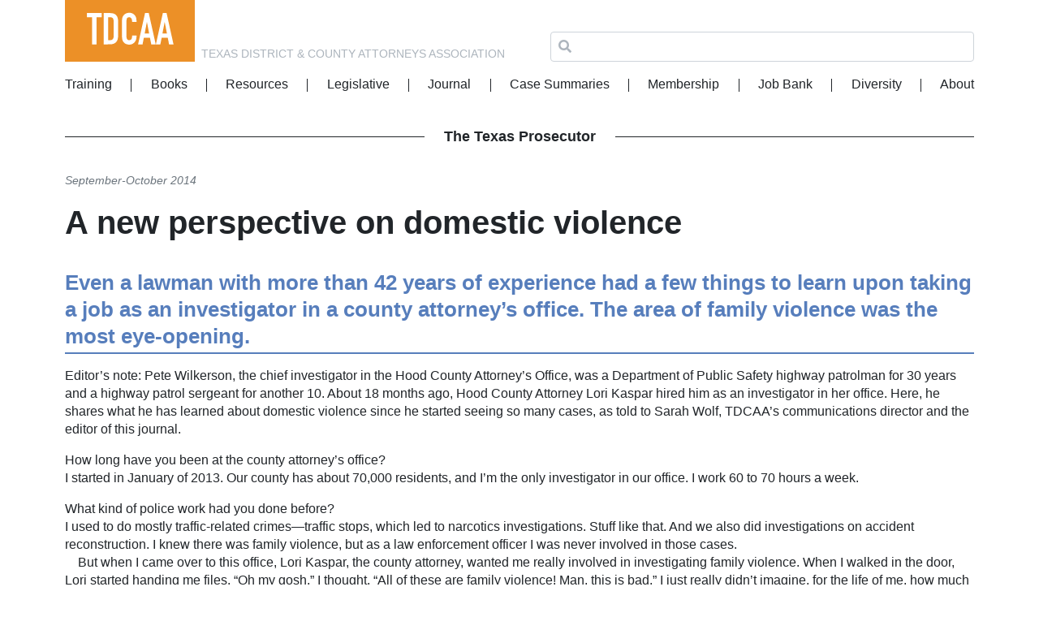

--- FILE ---
content_type: text/html; charset=UTF-8
request_url: https://www.tdcaa.com/journal/a-new-perspective-on-domestic-violence/
body_size: 10746
content:
<!doctype html>
<html lang="en-US">
  <head>
  <meta charset="utf-8">
  <meta http-equiv="x-ua-compatible" content="ie=edge">
  <meta name="viewport" content="width=device-width, initial-scale=1, shrink-to-fit=no">
  <title>A new perspective on domestic violence | Texas District &amp; County Attorneys Association</title>
	<style>img:is([sizes="auto" i], [sizes^="auto," i]) { contain-intrinsic-size: 3000px 1500px }</style>
	
<!-- The SEO Framework by Sybre Waaijer -->
<meta name="description" content="Editor&rsquo;s note: Pete Wilkerson, the chief investigator in the Hood County Attorney&rsquo;s Office, was a Department of Public Safety highway patrolman for 30 years and&#8230;" />
<meta property="og:locale" content="en_US" />
<meta property="og:type" content="website" />
<meta property="og:title" content="A new perspective on domestic violence | Texas District &amp; County Attorneys Association" />
<meta property="og:description" content="Editor&rsquo;s note: Pete Wilkerson, the chief investigator in the Hood County Attorney&rsquo;s Office, was a Department of Public Safety highway patrolman for 30 years and a highway patrol sergeant for another&#8230;" />
<meta property="og:url" content="https://www.tdcaa.com/journal/a-new-perspective-on-domestic-violence/" />
<meta property="og:site_name" content="Texas District &amp; County Attorneys Association" />
<meta name="twitter:card" content="summary_large_image" />
<meta name="twitter:title" content="A new perspective on domestic violence | Texas District &amp; County Attorneys Association" />
<meta name="twitter:description" content="Editor&rsquo;s note: Pete Wilkerson, the chief investigator in the Hood County Attorney&rsquo;s Office, was a Department of Public Safety highway patrolman for 30 years and a highway patrol sergeant for another&#8230;" />
<link rel="canonical" href="https://www.tdcaa.com/journal/a-new-perspective-on-domestic-violence/" />
<script type="application/ld+json">{"@context":"https://schema.org","@type":"BreadcrumbList","itemListElement":[{"@type":"ListItem","position":1,"item":{"@id":"https://www.tdcaa.com/","name":"Texas District &amp; County Attorneys Association"}},{"@type":"ListItem","position":2,"item":{"@id":"https://www.tdcaa.com/journal/a-new-perspective-on-domestic-violence/","name":"A new perspective on domestic violence"}}]}</script>
<!-- / The SEO Framework by Sybre Waaijer | 10.34ms meta | 0.96ms boot -->

<link rel='dns-prefetch' href='//cloud.typography.com' />
<link rel='dns-prefetch' href='//use.fontawesome.com' />
<link rel="stylesheet" href="/wp-includes/css/dist/block-library/style.min.css">
<style id='safe-svg-svg-icon-style-inline-css' type='text/css'>
.safe-svg-cover .safe-svg-inside{display:inline-block;max-width:100%}.safe-svg-cover svg{height:100%;max-height:100%;max-width:100%;width:100%}

</style>
<link rel="stylesheet" href="/wp-content/plugins/woocommerce/packages/woocommerce-blocks/build/wc-blocks-vendors-style.css">
<link rel="stylesheet" href="/wp-content/plugins/woocommerce/packages/woocommerce-blocks/build/wc-blocks-style.css">
<link rel="stylesheet" href="/wp-includes/css/dist/components/style.min.css">
<link rel="stylesheet" href="/wp-includes/css/dist/preferences/style.min.css">
<link rel="stylesheet" href="/wp-includes/css/dist/block-editor/style.min.css">
<link rel="stylesheet" href="/wp-includes/css/dist/reusable-blocks/style.min.css">
<link rel="stylesheet" href="/wp-includes/css/dist/patterns/style.min.css">
<link rel="stylesheet" href="/wp-includes/css/dist/editor/style.min.css">
<link rel="stylesheet" href="/wp-content/plugins/tdcaa-blocks/dist/blocks.style.build.css">
<style id='global-styles-inline-css' type='text/css'>
:root{--wp--preset--aspect-ratio--square: 1;--wp--preset--aspect-ratio--4-3: 4/3;--wp--preset--aspect-ratio--3-4: 3/4;--wp--preset--aspect-ratio--3-2: 3/2;--wp--preset--aspect-ratio--2-3: 2/3;--wp--preset--aspect-ratio--16-9: 16/9;--wp--preset--aspect-ratio--9-16: 9/16;--wp--preset--color--black: #000000;--wp--preset--color--cyan-bluish-gray: #abb8c3;--wp--preset--color--white: #ffffff;--wp--preset--color--pale-pink: #f78da7;--wp--preset--color--vivid-red: #cf2e2e;--wp--preset--color--luminous-vivid-orange: #ff6900;--wp--preset--color--luminous-vivid-amber: #fcb900;--wp--preset--color--light-green-cyan: #7bdcb5;--wp--preset--color--vivid-green-cyan: #00d084;--wp--preset--color--pale-cyan-blue: #8ed1fc;--wp--preset--color--vivid-cyan-blue: #0693e3;--wp--preset--color--vivid-purple: #9b51e0;--wp--preset--color--primary: #577ebc;--wp--preset--color--secondary: #f18f01;--wp--preset--color--very-light-gray: #eee;--wp--preset--color--very-dark-gray: #444;--wp--preset--color--orange: #f18f01;--wp--preset--color--yellow: #f1b924;--wp--preset--color--green: #99c24d;--wp--preset--color--red: #cd1443;--wp--preset--color--orange-light: #feead8;--wp--preset--color--yellow-light: #fefbd8;--wp--preset--color--red-light: #fed8d8;--wp--preset--color--green-light: #e5f5c4;--wp--preset--color--blue-light: #e3ebf6;--wp--preset--gradient--vivid-cyan-blue-to-vivid-purple: linear-gradient(135deg,rgba(6,147,227,1) 0%,rgb(155,81,224) 100%);--wp--preset--gradient--light-green-cyan-to-vivid-green-cyan: linear-gradient(135deg,rgb(122,220,180) 0%,rgb(0,208,130) 100%);--wp--preset--gradient--luminous-vivid-amber-to-luminous-vivid-orange: linear-gradient(135deg,rgba(252,185,0,1) 0%,rgba(255,105,0,1) 100%);--wp--preset--gradient--luminous-vivid-orange-to-vivid-red: linear-gradient(135deg,rgba(255,105,0,1) 0%,rgb(207,46,46) 100%);--wp--preset--gradient--very-light-gray-to-cyan-bluish-gray: linear-gradient(135deg,rgb(238,238,238) 0%,rgb(169,184,195) 100%);--wp--preset--gradient--cool-to-warm-spectrum: linear-gradient(135deg,rgb(74,234,220) 0%,rgb(151,120,209) 20%,rgb(207,42,186) 40%,rgb(238,44,130) 60%,rgb(251,105,98) 80%,rgb(254,248,76) 100%);--wp--preset--gradient--blush-light-purple: linear-gradient(135deg,rgb(255,206,236) 0%,rgb(152,150,240) 100%);--wp--preset--gradient--blush-bordeaux: linear-gradient(135deg,rgb(254,205,165) 0%,rgb(254,45,45) 50%,rgb(107,0,62) 100%);--wp--preset--gradient--luminous-dusk: linear-gradient(135deg,rgb(255,203,112) 0%,rgb(199,81,192) 50%,rgb(65,88,208) 100%);--wp--preset--gradient--pale-ocean: linear-gradient(135deg,rgb(255,245,203) 0%,rgb(182,227,212) 50%,rgb(51,167,181) 100%);--wp--preset--gradient--electric-grass: linear-gradient(135deg,rgb(202,248,128) 0%,rgb(113,206,126) 100%);--wp--preset--gradient--midnight: linear-gradient(135deg,rgb(2,3,129) 0%,rgb(40,116,252) 100%);--wp--preset--font-size--small: 13px;--wp--preset--font-size--medium: 20px;--wp--preset--font-size--large: 36px;--wp--preset--font-size--x-large: 42px;--wp--preset--font-size--normal: 16px;--wp--preset--font-size--huge: 50px;--wp--preset--spacing--20: 0.44rem;--wp--preset--spacing--30: 0.67rem;--wp--preset--spacing--40: 1rem;--wp--preset--spacing--50: 1.5rem;--wp--preset--spacing--60: 2.25rem;--wp--preset--spacing--70: 3.38rem;--wp--preset--spacing--80: 5.06rem;--wp--preset--shadow--natural: 6px 6px 9px rgba(0, 0, 0, 0.2);--wp--preset--shadow--deep: 12px 12px 50px rgba(0, 0, 0, 0.4);--wp--preset--shadow--sharp: 6px 6px 0px rgba(0, 0, 0, 0.2);--wp--preset--shadow--outlined: 6px 6px 0px -3px rgba(255, 255, 255, 1), 6px 6px rgba(0, 0, 0, 1);--wp--preset--shadow--crisp: 6px 6px 0px rgba(0, 0, 0, 1);}:where(body) { margin: 0; }.wp-site-blocks > .alignleft { float: left; margin-right: 2em; }.wp-site-blocks > .alignright { float: right; margin-left: 2em; }.wp-site-blocks > .aligncenter { justify-content: center; margin-left: auto; margin-right: auto; }:where(.is-layout-flex){gap: 0.5em;}:where(.is-layout-grid){gap: 0.5em;}.is-layout-flow > .alignleft{float: left;margin-inline-start: 0;margin-inline-end: 2em;}.is-layout-flow > .alignright{float: right;margin-inline-start: 2em;margin-inline-end: 0;}.is-layout-flow > .aligncenter{margin-left: auto !important;margin-right: auto !important;}.is-layout-constrained > .alignleft{float: left;margin-inline-start: 0;margin-inline-end: 2em;}.is-layout-constrained > .alignright{float: right;margin-inline-start: 2em;margin-inline-end: 0;}.is-layout-constrained > .aligncenter{margin-left: auto !important;margin-right: auto !important;}.is-layout-constrained > :where(:not(.alignleft):not(.alignright):not(.alignfull)){margin-left: auto !important;margin-right: auto !important;}body .is-layout-flex{display: flex;}.is-layout-flex{flex-wrap: wrap;align-items: center;}.is-layout-flex > :is(*, div){margin: 0;}body .is-layout-grid{display: grid;}.is-layout-grid > :is(*, div){margin: 0;}body{padding-top: 0px;padding-right: 0px;padding-bottom: 0px;padding-left: 0px;}a:where(:not(.wp-element-button)){text-decoration: underline;}:root :where(.wp-element-button, .wp-block-button__link){background-color: #32373c;border-width: 0;color: #fff;font-family: inherit;font-size: inherit;line-height: inherit;padding: calc(0.667em + 2px) calc(1.333em + 2px);text-decoration: none;}.has-black-color{color: var(--wp--preset--color--black) !important;}.has-cyan-bluish-gray-color{color: var(--wp--preset--color--cyan-bluish-gray) !important;}.has-white-color{color: var(--wp--preset--color--white) !important;}.has-pale-pink-color{color: var(--wp--preset--color--pale-pink) !important;}.has-vivid-red-color{color: var(--wp--preset--color--vivid-red) !important;}.has-luminous-vivid-orange-color{color: var(--wp--preset--color--luminous-vivid-orange) !important;}.has-luminous-vivid-amber-color{color: var(--wp--preset--color--luminous-vivid-amber) !important;}.has-light-green-cyan-color{color: var(--wp--preset--color--light-green-cyan) !important;}.has-vivid-green-cyan-color{color: var(--wp--preset--color--vivid-green-cyan) !important;}.has-pale-cyan-blue-color{color: var(--wp--preset--color--pale-cyan-blue) !important;}.has-vivid-cyan-blue-color{color: var(--wp--preset--color--vivid-cyan-blue) !important;}.has-vivid-purple-color{color: var(--wp--preset--color--vivid-purple) !important;}.has-primary-color{color: var(--wp--preset--color--primary) !important;}.has-secondary-color{color: var(--wp--preset--color--secondary) !important;}.has-very-light-gray-color{color: var(--wp--preset--color--very-light-gray) !important;}.has-very-dark-gray-color{color: var(--wp--preset--color--very-dark-gray) !important;}.has-orange-color{color: var(--wp--preset--color--orange) !important;}.has-yellow-color{color: var(--wp--preset--color--yellow) !important;}.has-green-color{color: var(--wp--preset--color--green) !important;}.has-red-color{color: var(--wp--preset--color--red) !important;}.has-orange-light-color{color: var(--wp--preset--color--orange-light) !important;}.has-yellow-light-color{color: var(--wp--preset--color--yellow-light) !important;}.has-red-light-color{color: var(--wp--preset--color--red-light) !important;}.has-green-light-color{color: var(--wp--preset--color--green-light) !important;}.has-blue-light-color{color: var(--wp--preset--color--blue-light) !important;}.has-black-background-color{background-color: var(--wp--preset--color--black) !important;}.has-cyan-bluish-gray-background-color{background-color: var(--wp--preset--color--cyan-bluish-gray) !important;}.has-white-background-color{background-color: var(--wp--preset--color--white) !important;}.has-pale-pink-background-color{background-color: var(--wp--preset--color--pale-pink) !important;}.has-vivid-red-background-color{background-color: var(--wp--preset--color--vivid-red) !important;}.has-luminous-vivid-orange-background-color{background-color: var(--wp--preset--color--luminous-vivid-orange) !important;}.has-luminous-vivid-amber-background-color{background-color: var(--wp--preset--color--luminous-vivid-amber) !important;}.has-light-green-cyan-background-color{background-color: var(--wp--preset--color--light-green-cyan) !important;}.has-vivid-green-cyan-background-color{background-color: var(--wp--preset--color--vivid-green-cyan) !important;}.has-pale-cyan-blue-background-color{background-color: var(--wp--preset--color--pale-cyan-blue) !important;}.has-vivid-cyan-blue-background-color{background-color: var(--wp--preset--color--vivid-cyan-blue) !important;}.has-vivid-purple-background-color{background-color: var(--wp--preset--color--vivid-purple) !important;}.has-primary-background-color{background-color: var(--wp--preset--color--primary) !important;}.has-secondary-background-color{background-color: var(--wp--preset--color--secondary) !important;}.has-very-light-gray-background-color{background-color: var(--wp--preset--color--very-light-gray) !important;}.has-very-dark-gray-background-color{background-color: var(--wp--preset--color--very-dark-gray) !important;}.has-orange-background-color{background-color: var(--wp--preset--color--orange) !important;}.has-yellow-background-color{background-color: var(--wp--preset--color--yellow) !important;}.has-green-background-color{background-color: var(--wp--preset--color--green) !important;}.has-red-background-color{background-color: var(--wp--preset--color--red) !important;}.has-orange-light-background-color{background-color: var(--wp--preset--color--orange-light) !important;}.has-yellow-light-background-color{background-color: var(--wp--preset--color--yellow-light) !important;}.has-red-light-background-color{background-color: var(--wp--preset--color--red-light) !important;}.has-green-light-background-color{background-color: var(--wp--preset--color--green-light) !important;}.has-blue-light-background-color{background-color: var(--wp--preset--color--blue-light) !important;}.has-black-border-color{border-color: var(--wp--preset--color--black) !important;}.has-cyan-bluish-gray-border-color{border-color: var(--wp--preset--color--cyan-bluish-gray) !important;}.has-white-border-color{border-color: var(--wp--preset--color--white) !important;}.has-pale-pink-border-color{border-color: var(--wp--preset--color--pale-pink) !important;}.has-vivid-red-border-color{border-color: var(--wp--preset--color--vivid-red) !important;}.has-luminous-vivid-orange-border-color{border-color: var(--wp--preset--color--luminous-vivid-orange) !important;}.has-luminous-vivid-amber-border-color{border-color: var(--wp--preset--color--luminous-vivid-amber) !important;}.has-light-green-cyan-border-color{border-color: var(--wp--preset--color--light-green-cyan) !important;}.has-vivid-green-cyan-border-color{border-color: var(--wp--preset--color--vivid-green-cyan) !important;}.has-pale-cyan-blue-border-color{border-color: var(--wp--preset--color--pale-cyan-blue) !important;}.has-vivid-cyan-blue-border-color{border-color: var(--wp--preset--color--vivid-cyan-blue) !important;}.has-vivid-purple-border-color{border-color: var(--wp--preset--color--vivid-purple) !important;}.has-primary-border-color{border-color: var(--wp--preset--color--primary) !important;}.has-secondary-border-color{border-color: var(--wp--preset--color--secondary) !important;}.has-very-light-gray-border-color{border-color: var(--wp--preset--color--very-light-gray) !important;}.has-very-dark-gray-border-color{border-color: var(--wp--preset--color--very-dark-gray) !important;}.has-orange-border-color{border-color: var(--wp--preset--color--orange) !important;}.has-yellow-border-color{border-color: var(--wp--preset--color--yellow) !important;}.has-green-border-color{border-color: var(--wp--preset--color--green) !important;}.has-red-border-color{border-color: var(--wp--preset--color--red) !important;}.has-orange-light-border-color{border-color: var(--wp--preset--color--orange-light) !important;}.has-yellow-light-border-color{border-color: var(--wp--preset--color--yellow-light) !important;}.has-red-light-border-color{border-color: var(--wp--preset--color--red-light) !important;}.has-green-light-border-color{border-color: var(--wp--preset--color--green-light) !important;}.has-blue-light-border-color{border-color: var(--wp--preset--color--blue-light) !important;}.has-vivid-cyan-blue-to-vivid-purple-gradient-background{background: var(--wp--preset--gradient--vivid-cyan-blue-to-vivid-purple) !important;}.has-light-green-cyan-to-vivid-green-cyan-gradient-background{background: var(--wp--preset--gradient--light-green-cyan-to-vivid-green-cyan) !important;}.has-luminous-vivid-amber-to-luminous-vivid-orange-gradient-background{background: var(--wp--preset--gradient--luminous-vivid-amber-to-luminous-vivid-orange) !important;}.has-luminous-vivid-orange-to-vivid-red-gradient-background{background: var(--wp--preset--gradient--luminous-vivid-orange-to-vivid-red) !important;}.has-very-light-gray-to-cyan-bluish-gray-gradient-background{background: var(--wp--preset--gradient--very-light-gray-to-cyan-bluish-gray) !important;}.has-cool-to-warm-spectrum-gradient-background{background: var(--wp--preset--gradient--cool-to-warm-spectrum) !important;}.has-blush-light-purple-gradient-background{background: var(--wp--preset--gradient--blush-light-purple) !important;}.has-blush-bordeaux-gradient-background{background: var(--wp--preset--gradient--blush-bordeaux) !important;}.has-luminous-dusk-gradient-background{background: var(--wp--preset--gradient--luminous-dusk) !important;}.has-pale-ocean-gradient-background{background: var(--wp--preset--gradient--pale-ocean) !important;}.has-electric-grass-gradient-background{background: var(--wp--preset--gradient--electric-grass) !important;}.has-midnight-gradient-background{background: var(--wp--preset--gradient--midnight) !important;}.has-small-font-size{font-size: var(--wp--preset--font-size--small) !important;}.has-medium-font-size{font-size: var(--wp--preset--font-size--medium) !important;}.has-large-font-size{font-size: var(--wp--preset--font-size--large) !important;}.has-x-large-font-size{font-size: var(--wp--preset--font-size--x-large) !important;}.has-normal-font-size{font-size: var(--wp--preset--font-size--normal) !important;}.has-huge-font-size{font-size: var(--wp--preset--font-size--huge) !important;}
:where(.wp-block-post-template.is-layout-flex){gap: 1.25em;}:where(.wp-block-post-template.is-layout-grid){gap: 1.25em;}
:where(.wp-block-columns.is-layout-flex){gap: 2em;}:where(.wp-block-columns.is-layout-grid){gap: 2em;}
:root :where(.wp-block-pullquote){font-size: 1.5em;line-height: 1.6;}
</style>
<link rel="stylesheet" href="/wp-content/plugins/myworks-quickbooks-desktop-sync/public/css/mw-qbo-desktop-public.css">
<style id='woocommerce-inline-inline-css' type='text/css'>
.woocommerce form .form-row .required { visibility: visible; }
</style>
<link rel="stylesheet" href="https://cloud.typography.com/736974/7934592/css/fonts.css">
<link rel="stylesheet" href="https://use.fontawesome.com/releases/v5.5.0/css/all.css">
<link rel="stylesheet" href="/wp-includes/css/dashicons.min.css">
<link rel="stylesheet" href="/wp-content/themes/tdcaa/dist/styles/main_d5d4c92e.css">
<script type="text/javascript" src="/wp-includes/js/jquery/jquery.min.js" id="jquery-core-js"></script>
<script type="text/javascript" src="/wp-includes/js/jquery/jquery-migrate.min.js" id="jquery-migrate-js"></script>
<script type="text/javascript" src="/wp-content/plugins/myworks-quickbooks-desktop-sync/public/js/mw-qbo-desktop-public.js" id="myworks-quickbooks-desktop-sync-js"></script>
<!-- Custom Twitter Feeds CSS -->
<style type='text/css'>
#ctf {
display: none;
}

a.ctf-tweet-text-link {
color: inherit;
}

.ctf-header-img {
display: none;
}

.ctf-tc-summary-info {
display: none;
}
</style>
	<noscript><style>.woocommerce-product-gallery{ opacity: 1 !important; }</style></noscript>
	  <script async src="https://www.googletagmanager.com/gtag/js?id=UA-60299114-1"></script>
  <script>
    window.dataLayer = window.dataLayer || [];
    function gtag(){dataLayer.push(arguments);}
    gtag('js', new Date());

    gtag('config', 'UA-60299114-1');
  </script>
</head>
  <body class="wp-singular journal-template-default single single-journal postid-56444 wp-custom-logo wp-embed-responsive wp-theme-tdcaaresources theme-tdcaa/resources woocommerce-no-js a-new-perspective-on-domestic-violence post-type-journal app-data index-data singular-data single-data single-journal-data single-journal-a-new-perspective-on-domestic-violence-data">
            <header class="banner">
  <div class="container">
    <a href="https://www.tdcaa.com/" class="brand-logo">
              <img width="190" height="90" src="/wp-content/uploads/2018/12/tdcaa-logo.svg" class="attachment-thumbnail size-thumbnail wp-image-61" alt="" decoding="async" loading="lazy" />
          </a>
    <div class="brand-name">Texas District &amp; County Attorneys Association</div>
    <div class="header-search">
      <form role="search" method="get" class="search-form" action="https://www.tdcaa.com/">
  <label class="flex-grow-1">
    <span class="screen-reader-text">Search for:</span>
    <i class="fas fa-search"></i>
    <input type="search" class="search-field" value="" name="s" />
  </label>
  <input type="submit" class="search-submit sr-only" value="Search" />
</form>    </div>
    <div class="navbar navbar-expand-lg">
      <button class="navbar-toggler" type="button" data-toggle="collapse" data-target="#navbarSupportedContent" aria-controls="navbarSupportedContent" aria-expanded="false" aria-label="Toggle navigation">
        <span class="icon-bar top-bar"></span>
        <span class="icon-bar middle-bar"></span>
        <span class="icon-bar bottom-bar"></span>
      </button>
      <nav class="nav-primary collapse navbar-collapse" id="navbarSupportedContent">
                  <ul id="menu-main-menu" class="navbar-nav"><li id="menu-item-46" class="menu-item menu-item-type-post_type menu-item-object-page nav-item nav-item-46"><a title="Training" href="https://www.tdcaa.com/training/" class="nav-link">Training</a></li><li id="menu-item-45" class="menu-item menu-item-type-post_type menu-item-object-page nav-item nav-item-45"><a title="Books" href="https://www.tdcaa.com/books/" class="nav-link">Books</a></li><li id="menu-item-44" class="menu-item menu-item-type-post_type menu-item-object-page menu-item-has-children nav-item nav-item-44  dropdown"><a title="Resources" href="#" class="dropdown-toggle nav-link" data-toggle="dropdown" role="button" aria-haspopup="true">Resources</a>
<div role="menu" class=" dropdown-menu">
<a title="Brady" href="https://www.tdcaa.com/resources/brady/" class="menu-item menu-item-type-post_type menu-item-object-page dropdown-item" id="menu-item-59">Brady</a><a title="COVID-19 Information" href="https://www.tdcaa.com/covid-19-information/" class="menu-item menu-item-type-post_type menu-item-object-page dropdown-item" id="menu-item-75765">COVID-19 Information</a><a title="DWI" href="https://www.tdcaa.com/resources/dwi/" class="menu-item menu-item-type-post_type menu-item-object-page dropdown-item" id="menu-item-58">DWI</a><a title="Forum" href="https://tdcaa.infopop.net" class="menu-item menu-item-type-custom menu-item-object-custom dropdown-item" id="menu-item-48">Forum</a><a title="Victim Services" href="https://www.tdcaa.com/resources/victim-services/" class="menu-item menu-item-type-post_type menu-item-object-page dropdown-item" id="menu-item-57">Victim Services</a></div>
</li><li id="menu-item-43" class="menu-item menu-item-type-post_type menu-item-object-page nav-item nav-item-43"><a title="Legislative" href="https://www.tdcaa.com/legislative/" class="nav-link">Legislative</a></li><li id="menu-item-60503" class="menu-item menu-item-type-post_type menu-item-object-page nav-item nav-item-60503"><a title="Journal" href="https://www.tdcaa.com/journal/" class="nav-link">Journal</a></li><li id="menu-item-42" class="menu-item menu-item-type-post_type menu-item-object-page nav-item nav-item-42"><a title="Case Summaries" href="https://www.tdcaa.com/case-summaries/" class="nav-link">Case Summaries</a></li><li id="menu-item-40" class="menu-item menu-item-type-post_type menu-item-object-page nav-item nav-item-40"><a title="Membership" href="https://www.tdcaa.com/membership/" class="nav-link">Membership</a></li><li id="menu-item-39" class="menu-item menu-item-type-post_type menu-item-object-page nav-item nav-item-39"><a title="Job Bank" href="https://www.tdcaa.com/job-bank/" class="nav-link">Job Bank</a></li><li id="menu-item-68873" class="menu-item menu-item-type-post_type menu-item-object-page nav-item nav-item-68873"><a title="Diversity" href="https://www.tdcaa.com/diversity/" class="nav-link">Diversity</a></li><li id="menu-item-47" class="menu-item menu-item-type-post_type menu-item-object-page nav-item nav-item-47"><a title="About" href="https://www.tdcaa.com/about/" class="nav-link">About</a></li></ul>
              </nav>
    </div>
    <div class="header-shopping-cart"></div>
  </div>
</header>
    <div class="container wrap" role="document">
            <div class="content row">
                  <main class="main col-lg-12">
                   <article class="post-56444 journal type-journal status-publish hentry issue-2014-09-10">
  <header>
  <div class="journal-title">
    <a href="https://www.tdcaa.com/journal/">The Texas Prosecutor</a>
  </div>
    <div class="date-title">
    September-October 
    2014  </div>
  <h1 class="entry-title">A new perspective on domestic violence</h1>
</header>          <div class="entry-content">
      
<h2 class="wp-block-heading">Even a lawman with more than 42 years of experience had a few things to learn upon taking a job as an investigator in a county attorney’s office. The area of family violence was the most eye-opening.</h2>


<p>Editor’s note: Pete Wilkerson, the chief investigator in the Hood County Attorney’s Office, was a Department of Public Safety highway patrolman for 30 years and a highway patrol sergeant for another 10. About 18 months ago, Hood County Attorney Lori Kaspar hired him as an investigator in her office. Here, he shares what he has learned about domestic violence since he started seeing so many cases, as told to Sarah Wolf, TDCAA’s communications director and the editor of this journal.</p>
<p>How long have you been at the county attorney’s office?<br />I started in January of 2013. Our county has about 70,000 residents, and I’m the only investigator in our office. I work 60 to 70 hours a week.</p>
<p>What kind of police work had you done before?<br />I used to do mostly traffic-related crimes—traffic stops, which led to narcotics investigations. Stuff like that. And we also did investigations on accident reconstruction. I knew there was family violence, but as a law enforcement officer I was never involved in those cases. <br />    But when I came over to this office, Lori Kaspar, the county attorney, wanted me really involved in investigating family violence. When I walked in the door, Lori started handing me files. “Oh my gosh,” I thought. “All of these are family violence! Man, this is bad.” I just really didn’t imagine, for the life of me, how much family violence there is in a small county like Hood. But everyday we get more cases. And we’re handling just the misdemeanors! I know the DA’s office gets felony cases at least every other day.</p>
<p>What did you used to think about family violence cases? You can be honest.<br />For all those years, I’d always downplayed family violence. I thought that maybe women must’ve liked getting whipped on because why else would they not leave an abuser? But that’s not the case. Now I feel sorry for the victims. I’ve gone from being sort of hardened toward family violence to really getting to know the victims. They need extra attention to get them away from their abusers. It’s hard for them to leave. And these abusers are professionals. They know exactly how to put a wedge between their victim and their families and friends—to isolate them. Because when an abuser isolates his victim, he has control; he uses that control over his victim.<br />    I just talked to one gal—she’s in our office right now filling out a PO (protective order). Her boyfriend told her he would jump off a bridge if she left him. This poor gal thinks he’s going to kill himself! But nine times out of 10, it’s just his way of keeping her there. We have a great gal from the local advocacy center, Deanna Derrick, who can explain that to a jury. <br />    I was picking her brain one day when she came up from Cleburne for one of our cases. I had asked her why alcohol and drugs show up in every one of these family violence cases. She said that drugs or alcohol take the victims out of the real world and into another one where it doesn’t hurt as much. I had never thought of it that way. Having been an officer on the road for so long, I got used to putting up a wall and dismissing everything a person says when they’re high on drugs or drunk on alcohol. But with these domestic violence victims, there’s no wall there. We might have to filter through what they’re saying to get to the truth, but the truth is there. It was helpful for Deanna to explain it that way, and it makes me think we need to build in an extra step with our investigation, to talk to our victims more and find out a little bit more information to get them to understand this cycle of violence.</p>
<p>What are some of the ­challenges you face?<br />I’ve seen a lot of things in my career. The Luby’s massacre in Killeen—I was there. Also at the Branch Davidian deal in Waco. I’ve seen a lot of terrible stuff in my life, and you harden yourself so it doesn’t really affect you. But these domestic violence victims, you feel sorry for them. You really do because it’s a way of life for them. That’s why they don’t leave. When I found that out, that victims stay with their abusers because violence just seems normal to them, I began really working on getting these cases to court because these crimes will escalate. If we dismiss these cases at the county court level, it’ll just escalate to felonies later. But when that guy, that abuser, has to spend some time in jail, has to really think about what he’s done and that somebody’s watching him, he might get to thinking that he doesn’t need to commit this crime again. <br />    But even when we take cases to court, it can be hard. We had one case where there was no doubt in anyone’s mind that he was guilty. Well, except the jury’s. We brought the victim in from Oregon—that’s how far away from the defendant she’d had to move—and she testified about how he’d slapped her around. We had photos of her bruises and everything, but the jury found him not guilty. I talked to one of the jurors, a retired state police officer, and he said to me, “Hey, we knew she was assaulted, but she just wasn’t assaulted enough.” I wouldn’t expect that from a peace officer! But I think that’s the way the public sees these cases. They want to see blood, an ambulance ride, stitches, a cast, something like that. This gal, her face was all puffy and red from where this fella had hit her, but “she wasn’t assaulted enough.” We couldn’t believe that. After that case, the attorneys and I sat down and talked about it. From now on, they are explaining at voir dire and during opening statement what pain is and what serious bodily injury is.<br />    Family violence is a very hard thing to get across to a jury. Sometimes abusers will hit their victims on the top or the back of the head where their hair will cover any bruises, or maybe they’ll hit them on the chest where clothes will cover it up. And sometimes I look at that jury of men and women, and I wonder if some of those women have been whipped or abused and they think it’s all right.</p>
<p>What resources have been helpful?<br />Deanna Derrick from the advocacy center in Cleburne, she does a great job explaining the dynamic of violence in these relationships to a jury. She will testify as an expert witness about how these abusers work—by isolating their victims from their families and moving them from one town to another to keep control of them—and then when the victim testifies, she will confirm a lot of the things Deanna said on the stand. This one time, Deanna had testified that on average, women return to their abusers seven times before they leave for good (though she has since told me that that number has increased to eight times). When the prosecutor questioned the victim on the stand, asking her how many times she had left her husband, the gal replied, “Seven.” And here she was, testifying in court after she left him for good.</p>
<p>What might you want to tell folks in other offices?<br />I have learned not to talk down to the victims. They really are victims of crime, though some of them don’t know it. I find that I often have to convince them that they are. The first thing I usually tell them is that there is nothing they did to deserve what they got. They’ll often look at me like, “Really?” And I reply that a person couldn’t do anything to deserve what they got. We get to know each other a little bit—I ask what they do and whether they have children. I get them to calm down and realize I’m not there to browbeat them but just to get some information. <br />    That usually breaks the ice because they realize that I really am going to try to help them. They get comfortable around me. They get really comfortable around me! I had one gal drop her pants in front of me to show me some bruises! (I always keep my door open and have a female colleague keep an eye on us.) But these victims, believe me, they always want to talk. And the main thing is just to listen to them. To listen to all of what they say. There might be some little things in there that you can pick up and follow up on. And don’t ever stand up over the top of them. If she’s sitting down, find a place to sit across from her so you’re not standing over her so that she’s having to look up at you—that might be how her abuser used to treat her. If you sit across from her, you’re at her level and you can look her square in the eye and talk to her.<br />    I’m a father and a grandfather and I’ve been in law enforcement a long time, about 42 years now. I’m an old, gray-haired man, and these victims are young women. They think of me as an old man, and they’ll often talk to me. And I’ve sort of got the gift of gab.</p>    </div>
    <footer>
      
    </footer>
      </article>


            </main>
                <div id="content-modal" class="modal" tabindex="-1" role="dialog">
  <div class="modal-dialog modal-lg" role="document">
    <div class="modal-content">
      <div class="modal-header">
        <button type="button" class="close" data-dismiss="modal" aria-label="Close">
          <span>Close</span>
          <i aria-hidden="true" class="fas fa-times-circle"></i>
        </button>
      </div>
      <div class="modal-body"></div>
    </div>
  </div>
</div>      </div>
    </div>
        <footer class="content-info clearfix">
  <div class="container">
          <div class="navbar navbar-expand-lg">
        <ul id="menu-main-menu-1" class="navbar-nav"><li class="menu-item menu-item-type-post_type menu-item-object-page nav-item nav-item-46"><a title="Training" href="https://www.tdcaa.com/training/" class="nav-link">Training</a></li><li class="menu-item menu-item-type-post_type menu-item-object-page nav-item nav-item-45"><a title="Books" href="https://www.tdcaa.com/books/" class="nav-link">Books</a></li><li class="menu-item menu-item-type-post_type menu-item-object-page menu-item-has-children nav-item nav-item-44  dropdown"><a title="Resources" href="#" class="dropdown-toggle nav-link" data-toggle="dropdown" role="button" aria-haspopup="true">Resources</a>
<div role="menu" class=" dropdown-menu">
<a title="Brady" href="https://www.tdcaa.com/resources/brady/" class="menu-item menu-item-type-post_type menu-item-object-page dropdown-item">Brady</a><a title="COVID-19 Information" href="https://www.tdcaa.com/covid-19-information/" class="menu-item menu-item-type-post_type menu-item-object-page dropdown-item">COVID-19 Information</a><a title="DWI" href="https://www.tdcaa.com/resources/dwi/" class="menu-item menu-item-type-post_type menu-item-object-page dropdown-item">DWI</a><a title="Forum" href="https://tdcaa.infopop.net" class="menu-item menu-item-type-custom menu-item-object-custom dropdown-item">Forum</a><a title="Victim Services" href="https://www.tdcaa.com/resources/victim-services/" class="menu-item menu-item-type-post_type menu-item-object-page dropdown-item">Victim Services</a></div>
</li><li class="menu-item menu-item-type-post_type menu-item-object-page nav-item nav-item-43"><a title="Legislative" href="https://www.tdcaa.com/legislative/" class="nav-link">Legislative</a></li><li class="menu-item menu-item-type-post_type menu-item-object-page nav-item nav-item-60503"><a title="Journal" href="https://www.tdcaa.com/journal/" class="nav-link">Journal</a></li><li class="menu-item menu-item-type-post_type menu-item-object-page nav-item nav-item-42"><a title="Case Summaries" href="https://www.tdcaa.com/case-summaries/" class="nav-link">Case Summaries</a></li><li class="menu-item menu-item-type-post_type menu-item-object-page nav-item nav-item-40"><a title="Membership" href="https://www.tdcaa.com/membership/" class="nav-link">Membership</a></li><li class="menu-item menu-item-type-post_type menu-item-object-page nav-item nav-item-39"><a title="Job Bank" href="https://www.tdcaa.com/job-bank/" class="nav-link">Job Bank</a></li><li class="menu-item menu-item-type-post_type menu-item-object-page nav-item nav-item-68873"><a title="Diversity" href="https://www.tdcaa.com/diversity/" class="nav-link">Diversity</a></li><li class="menu-item menu-item-type-post_type menu-item-object-page nav-item nav-item-47"><a title="About" href="https://www.tdcaa.com/about/" class="nav-link">About</a></li></ul>
      </div>
        <div class="widgets">
      <section class="widget text-2 widget_text">			<div class="textwidget"><p><a href="https://www.ciclt.net/sn/events/e_signup.aspx?ClientCode=tdcaa&amp;E_ID=500161&amp;RegType=ATT"><img loading="lazy" decoding="async" class="alignnone wp-image-74 size-thumbnail" role="img" src="/wp-content/uploads/2018/12/tdcaf-logo.svg" alt="" width="150" height="150" /><br />
Support our work through the Foundation.</a></p>
</div>
		</section><section class="widget text-3 widget_text">			<div class="textwidget"><dl>
<dt>Texas District &amp; County Attorneys Association</dt>
<dd><a href="https://goo.gl/maps/qegbvCNmpJJ2">505 W. 12<sup>th</sup> St., Ste 100 <br />Austin, TX 78701</a></dd>
<dd><a href="tel:512-474-2436">512/474-2436</a></dd>
<dd><a href="https://www.tdcaa.com/contact/">Contact</a></dd>
<dd><a href="https://www.tdcaa.com/legal/">Legal</a></dd>
</dl>
<p>Copyright ©2007-2026 by TDCAA. All rights reserved. Please <a href="mailto:sarah.wolf@tdcaa.com">contact us</a> for rewrite permission.</p>
</div>
		</section>    </div>
  </div>
</footer>
    <script type="speculationrules">
{"prefetch":[{"source":"document","where":{"and":[{"href_matches":"\/*"},{"not":{"href_matches":["\/wp-*.php","\/wp-admin\/*","\/wp-content\/uploads\/*","\/wp-content\/*","\/wp-content\/plugins\/*","\/wp-content\/themes\/tdcaa\/resources\/*","\/*\\?(.+)"]}},{"not":{"selector_matches":"a[rel~=\"nofollow\"]"}},{"not":{"selector_matches":".no-prefetch, .no-prefetch a"}}]},"eagerness":"conservative"}]}
</script>
<script>
(function($){
    $('.ctf-feed- .ctf-item').css('cssText', 'background: inherit !important;');

	$('.ctf-tweet-text').html(function(i, text) {
    	// const regex = /((http|https):\/\/[\w?=&.\/-;#~%-]+(?![\w\s?&.\/;#~%"=-]*>))/g;
    	const regex = new RegExp('((http|https):\\/\\/[\\w?=&.\\/-;#~%-]+(?![\\w\\s?&.\\/;#~%"=-]*>))', 'g');
    	const result = text.replace(regex, '');

    	return result;
	});

	$('#ctf').show();
})(jQuery);
</script>
	<script type="text/javascript">
		(function () {
			var c = document.body.className;
			c = c.replace(/woocommerce-no-js/, 'woocommerce-js');
			document.body.className = c;
		})();
	</script>
	<script type="text/javascript" src="/wp-content/plugins/woocommerce/assets/js/jquery-blockui/jquery.blockUI.min.js" id="jquery-blockui-js"></script>
<script type="text/javascript" id="wc-add-to-cart-js-extra">
/* <![CDATA[ */
var wc_add_to_cart_params = {"ajax_url":"\/wp-admin\/admin-ajax.php","wc_ajax_url":"\/?wc-ajax=%%endpoint%%","i18n_view_cart":"View cart","cart_url":"https:\/\/www.tdcaa.com\/shopping-cart\/","is_cart":"","cart_redirect_after_add":"no"};
/* ]]> */
</script>
<script type="text/javascript" src="/wp-content/plugins/woocommerce/assets/js/frontend/add-to-cart.min.js" id="wc-add-to-cart-js"></script>
<script type="text/javascript" src="/wp-content/plugins/woocommerce/assets/js/js-cookie/js.cookie.min.js" id="js-cookie-js"></script>
<script type="text/javascript" id="woocommerce-js-extra">
/* <![CDATA[ */
var woocommerce_params = {"ajax_url":"\/wp-admin\/admin-ajax.php","wc_ajax_url":"\/?wc-ajax=%%endpoint%%"};
/* ]]> */
</script>
<script type="text/javascript" src="/wp-content/plugins/woocommerce/assets/js/frontend/woocommerce.min.js" id="woocommerce-js"></script>
<script type="text/javascript" id="wc-cart-fragments-js-extra">
/* <![CDATA[ */
var wc_cart_fragments_params = {"ajax_url":"\/wp-admin\/admin-ajax.php","wc_ajax_url":"\/?wc-ajax=%%endpoint%%","cart_hash_key":"wc_cart_hash_550ec6dccb5a1dab629d4a022e38a1e6","fragment_name":"wc_fragments_550ec6dccb5a1dab629d4a022e38a1e6","request_timeout":"5000"};
/* ]]> */
</script>
<script type="text/javascript" src="/wp-content/plugins/woocommerce/assets/js/frontend/cart-fragments.min.js" id="wc-cart-fragments-js"></script>
<script type="text/javascript" src="/wp-content/themes/tdcaa/dist/scripts/main_d5d4c92e.js" id="sage/main.js-js"></script>
    <div class="overlay fade"></div>
  <script>(function(){function c(){var b=a.contentDocument||a.contentWindow.document;if(b){var d=b.createElement('script');d.innerHTML="window.__CF$cv$params={r:'9c11fdedff3deddd',t:'MTc2ODk0Nzk3MC4wMDAwMDA='};var a=document.createElement('script');a.nonce='';a.src='/cdn-cgi/challenge-platform/scripts/jsd/main.js';document.getElementsByTagName('head')[0].appendChild(a);";b.getElementsByTagName('head')[0].appendChild(d)}}if(document.body){var a=document.createElement('iframe');a.height=1;a.width=1;a.style.position='absolute';a.style.top=0;a.style.left=0;a.style.border='none';a.style.visibility='hidden';document.body.appendChild(a);if('loading'!==document.readyState)c();else if(window.addEventListener)document.addEventListener('DOMContentLoaded',c);else{var e=document.onreadystatechange||function(){};document.onreadystatechange=function(b){e(b);'loading'!==document.readyState&&(document.onreadystatechange=e,c())}}}})();</script></body>
</html>
